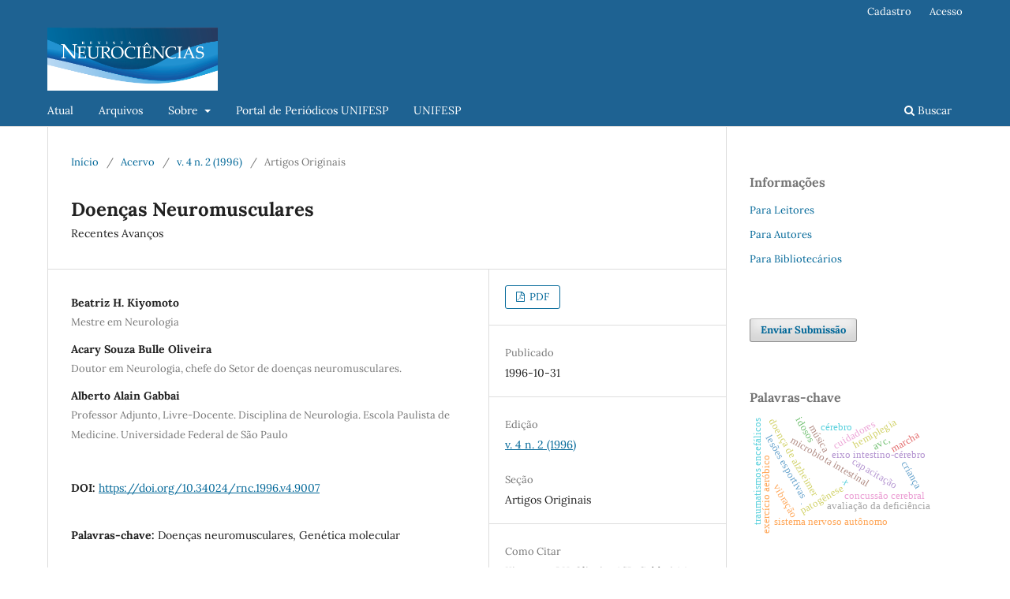

--- FILE ---
content_type: text/html; charset=utf-8
request_url: https://periodicos.unifesp.br/index.php/neurociencias/article/view/9007?articlesBySameAuthorPage=4
body_size: 6831
content:
<!DOCTYPE html>
<html lang="pt-BR" xml:lang="pt-BR">
<head>
	<meta charset="utf-8">
	<meta name="viewport" content="width=device-width, initial-scale=1.0">
	<title>
		Doenças Neuromusculares: Recentes Avanços
							| Revista Neurociências
			</title>

	
<meta name="generator" content="Open Journal Systems 3.4.0.8">
<link rel="schema.DC" href="https://purl.org/dc/elements/1.1/" />
<meta name="DC.Creator.PersonalName" content="Beatriz H. Kiyomoto"/>
<meta name="DC.Creator.PersonalName" content="Acary Souza Bulle Oliveira"/>
<meta name="DC.Creator.PersonalName" content="Alberto Alain Gabbai"/>
<meta name="DC.Date.created" scheme="ISO8601" content="1996-10-31"/>
<meta name="DC.Date.dateSubmitted" scheme="ISO8601" content="2019-02-28"/>
<meta name="DC.Date.issued" scheme="ISO8601" content="1996-08-31"/>
<meta name="DC.Date.modified" scheme="ISO8601" content="2020-04-03"/>
<meta name="DC.Description" xml:lang="pt" content="Nos últimos 15 anos os conceitos de genética molecular causaram um grande impacto na clinica neurológica, com um número significativo de doenças sendo definidas a nível molecular. Recentes avanços em doenças neuromusculares tais como as distrof las musculares, miopatias metabólicas e sIndromes neurogènicas, assim coma algumas das técnicas moleculares, são descritas."/>
<meta name="DC.Description" xml:lang="en" content="Neuromuscular diseases: recent developments In the last 15 years, molecular genetics entered clinical neurology with great impact, with a significant number of diseases being defined at the molecular level. Herein we describe recent advances in neuromuscular diseases such as muscular dystrophies, metabolic myopathies and neurogeniC syndromes, as well as some of these molecular techniques."/>
<meta name="DC.Format" scheme="IMT" content="application/pdf"/>
<meta name="DC.Identifier" content="9007"/>
<meta name="DC.Identifier.pageNumber" content="47-56"/>
<meta name="DC.Identifier.DOI" content="10.34024/rnc.1996.v4.9007"/>
<meta name="DC.Identifier.URI" content="https://periodicos.unifesp.br/index.php/neurociencias/article/view/9007"/>
<meta name="DC.Language" scheme="ISO639-1" content="pt"/>
<meta name="DC.Rights" content="Copyright (c) 1996 Beatriz H. Kiyomoto, Acary Souza Bulle Oliveira, Alberto Alain Gabbai"/>
<meta name="DC.Source" content="Revista Neurociências"/>
<meta name="DC.Source.ISSN" content="1984-4905"/>
<meta name="DC.Source.Issue" content="2"/>
<meta name="DC.Source.Volume" content="4"/>
<meta name="DC.Source.URI" content="https://periodicos.unifesp.br/index.php/neurociencias"/>
<meta name="DC.Subject" xml:lang="pt" content="Doenças neuromusculares"/>
<meta name="DC.Subject" xml:lang="pt" content="Genética molecular"/>
<meta name="DC.Subject" xml:lang="en" content="Neuromuscular diseases"/>
<meta name="DC.Subject" xml:lang="en" content="Molecular genetics"/>
<meta name="DC.Title" content="Doenças Neuromusculares: Recentes Avanços"/>
<meta name="DC.Type" content="Text.Serial.Journal"/>
<meta name="DC.Type.articleType" content="Artigos Originais"/>
<meta name="gs_meta_revision" content="1.1"/>
<meta name="citation_journal_title" content="Revista Neurociências"/>
<meta name="citation_journal_abbrev" content="Rev Neurocienc"/>
<meta name="citation_issn" content="1984-4905"/> 
<meta name="citation_author" content="Beatriz H. Kiyomoto"/>
<meta name="citation_author_institution" content="Mestre em Neurologia"/>
<meta name="citation_author" content="Acary Souza Bulle Oliveira"/>
<meta name="citation_author_institution" content="Doutor em Neurologia, chefe do Setor de doenças neuromusculares."/>
<meta name="citation_author" content="Alberto Alain Gabbai"/>
<meta name="citation_author_institution" content="Professor Adjunto, Livre-Docente. Disciplina de Neurologia. Escola Paulista de Medicine. Universidade Federal de São Paulo"/>
<meta name="citation_title" content="Doenças Neuromusculares: Recentes Avanços"/>
<meta name="citation_language" content="pt"/>
<meta name="citation_date" content="1996/10/31"/>
<meta name="citation_volume" content="4"/>
<meta name="citation_issue" content="2"/>
<meta name="citation_firstpage" content="47"/>
<meta name="citation_lastpage" content="56"/>
<meta name="citation_doi" content="10.34024/rnc.1996.v4.9007"/>
<meta name="citation_abstract_html_url" content="https://periodicos.unifesp.br/index.php/neurociencias/article/view/9007"/>
<meta name="citation_abstract" xml:lang="pt" content="Nos últimos 15 anos os conceitos de genética molecular causaram um grande impacto na clinica neurológica, com um número significativo de doenças sendo definidas a nível molecular. Recentes avanços em doenças neuromusculares tais como as distrof las musculares, miopatias metabólicas e sIndromes neurogènicas, assim coma algumas das técnicas moleculares, são descritas."/>
<meta name="citation_keywords" xml:lang="en" content="Neuromuscular diseases"/>
<meta name="citation_keywords" xml:lang="en" content="Molecular genetics"/>
<meta name="citation_pdf_url" content="https://periodicos.unifesp.br/index.php/neurociencias/article/download/9007/6540"/>
<meta name="citation_reference" content="."/>
	<link rel="stylesheet" href="https://periodicos.unifesp.br/index.php/neurociencias/$$$call$$$/page/page/css?name=stylesheet" type="text/css" /><link rel="stylesheet" href="https://periodicos.unifesp.br/index.php/neurociencias/$$$call$$$/page/page/css?name=font" type="text/css" /><link rel="stylesheet" href="https://periodicos.unifesp.br/lib/pkp/styles/fontawesome/fontawesome.css?v=3.4.0.8" type="text/css" /><link rel="stylesheet" href="https://periodicos.unifesp.br/plugins/generic/paperbuzz/paperbuzzviz/assets/css/paperbuzzviz.css?v=3.4.0.8" type="text/css" /><link rel="stylesheet" href="https://periodicos.unifesp.br/plugins/generic/citationStyleLanguage/css/citationStyleLanguagePlugin.css?v=3.4.0.8" type="text/css" />
</head>
<body class="pkp_page_article pkp_op_view has_site_logo" dir="ltr">

	<div class="pkp_structure_page">

				<header class="pkp_structure_head" id="headerNavigationContainer" role="banner">
						
 <nav class="cmp_skip_to_content" aria-label="Ir para os links de conteúdo">
	<a href="#pkp_content_main">Ir para o conteúdo principal</a>
	<a href="#siteNav">Ir para o menu de navegação principal</a>
		<a href="#pkp_content_footer">Ir para o rodapé</a>
</nav>

			<div class="pkp_head_wrapper">

				<div class="pkp_site_name_wrapper">
					<button class="pkp_site_nav_toggle">
						<span>Open Menu</span>
					</button>
										<div class="pkp_site_name">
																<a href="						https://periodicos.unifesp.br/index.php/neurociencias/index
					" class="is_img">
							<img src="https://periodicos.unifesp.br/public/journals/18/pageHeaderLogoImage_pt_BR.png" width="850" height="315"  />
						</a>
										</div>
				</div>

				
				<nav class="pkp_site_nav_menu" aria-label="Navegação no Site">
					<a id="siteNav"></a>
					<div class="pkp_navigation_primary_row">
						<div class="pkp_navigation_primary_wrapper">
																				<ul id="navigationPrimary" class="pkp_navigation_primary pkp_nav_list">
								<li class="">
				<a href="https://periodicos.unifesp.br/index.php/neurociencias/issue/current">
					Atual
				</a>
							</li>
								<li class="">
				<a href="https://periodicos.unifesp.br/index.php/neurociencias/issue/archive">
					Arquivos
				</a>
							</li>
															<li class="">
				<a href="https://periodicos.unifesp.br/index.php/neurociencias/about">
					Sobre
				</a>
									<ul>
																					<li class="">
									<a href="https://periodicos.unifesp.br/index.php/neurociencias/about">
										Sobre a Revista
									</a>
								</li>
																												<li class="">
									<a href="https://periodicos.unifesp.br/index.php/neurociencias/about/submissions">
										Submissões
									</a>
								</li>
																												<li class="">
									<a href="https://periodicos.unifesp.br/index.php/neurociencias/about/editorialTeam">
										Equipe Editorial
									</a>
								</li>
																												<li class="">
									<a href="https://periodicos.unifesp.br/index.php/neurociencias/about/privacy">
										Declaração de Privacidade
									</a>
								</li>
																												<li class="">
									<a href="https://periodicos.unifesp.br/index.php/neurociencias/about/contact">
										Contato
									</a>
								</li>
																		</ul>
							</li>
								<li class="">
				<a href="https://periodicos.unifesp.br/index.php/index">
					Portal de Periódicos UNIFESP
				</a>
							</li>
								<li class="">
				<a href="https://www.unifesp.br/">
					UNIFESP
				</a>
							</li>
			</ul>

				

																						<div class="pkp_navigation_search_wrapper">
									<a href="https://periodicos.unifesp.br/index.php/neurociencias/search" class="pkp_search pkp_search_desktop">
										<span class="fa fa-search" aria-hidden="true"></span>
										Buscar
									</a>
								</div>
													</div>
					</div>
					<div class="pkp_navigation_user_wrapper" id="navigationUserWrapper">
							<ul id="navigationUser" class="pkp_navigation_user pkp_nav_list">
								<li class="profile">
				<a href="https://periodicos.unifesp.br/index.php/neurociencias/user/register">
					Cadastro
				</a>
							</li>
								<li class="profile">
				<a href="https://periodicos.unifesp.br/index.php/neurociencias/login">
					Acesso
				</a>
							</li>
										</ul>

					</div>
				</nav>
			</div><!-- .pkp_head_wrapper -->
		</header><!-- .pkp_structure_head -->

						<div class="pkp_structure_content has_sidebar">
			<div class="pkp_structure_main" role="main">
				<a id="pkp_content_main"></a>

<div class="page page_article">
			<nav class="cmp_breadcrumbs" role="navigation" aria-label="Você está aqui:">
	<ol>
		<li>
			<a href="https://periodicos.unifesp.br/index.php/neurociencias/index">
				Início
			</a>
			<span class="separator">/</span>
		</li>
		<li>
			<a href="https://periodicos.unifesp.br/index.php/neurociencias/issue/archive">
				Acervo
			</a>
			<span class="separator">/</span>
		</li>
					<li>
				<a href="https://periodicos.unifesp.br/index.php/neurociencias/issue/view/643">
					v. 4 n. 2 (1996)
				</a>
				<span class="separator">/</span>
			</li>
				<li class="current" aria-current="page">
			<span aria-current="page">
									Artigos Originais
							</span>
		</li>
	</ol>
</nav>
	
		  	 <article class="obj_article_details">

		
	<h1 class="page_title">
		Doenças Neuromusculares
	</h1>

			<h2 class="subtitle">
			Recentes Avanços
		</h2>
	
	<div class="row">
		<div class="main_entry">

							<section class="item authors">
					<h2 class="pkp_screen_reader">Autores</h2>
					<ul class="authors">
											<li>
							<span class="name">
								Beatriz H. Kiyomoto
							</span>
															<span class="affiliation">
									Mestre em Neurologia
																	</span>
																																		</li>
											<li>
							<span class="name">
								Acary Souza Bulle Oliveira
							</span>
															<span class="affiliation">
									Doutor em Neurologia, chefe do Setor de doenças neuromusculares.
																	</span>
																																		</li>
											<li>
							<span class="name">
								Alberto Alain Gabbai
							</span>
															<span class="affiliation">
									Professor Adjunto, Livre-Docente. Disciplina de Neurologia. Escola Paulista de Medicine. Universidade Federal de São Paulo
																	</span>
																																		</li>
										</ul>
				</section>
			
																	<section class="item doi">
					<h2 class="label">
												DOI:
					</h2>
					<span class="value">
						<a href="https://doi.org/10.34024/rnc.1996.v4.9007">
							https://doi.org/10.34024/rnc.1996.v4.9007
						</a>
					</span>
				</section>
			

									<section class="item keywords">
				<h2 class="label">
										Palavras-chave:
				</h2>
				<span class="value">
											Doenças neuromusculares, 											Genética molecular									</span>
			</section>
			
										<section class="item abstract">
					<h2 class="label">Resumo</h2>
					<p>Nos últimos 15 anos os conceitos de genética molecular causaram um grande impacto na clinica neurológica, com um número significativo de doenças sendo definidas a nível molecular. Recentes avanços em doenças neuromusculares tais como as distrof las musculares, miopatias metabólicas e sIndromes neurogènicas, assim coma algumas das técnicas moleculares, são descritas.</p>
				</section>
			
			<div class="item downloads_chart">
	<h3 class="label">
		Métricas
	</h3>
	<div id="paperbuzz"><div id="loading">Carregando Métricas ...</div></div>
	<script type="text/javascript">
		window.onload = function () {
			var options = {
				paperbuzzStatsJson: JSON.parse('{\"altmetrics_sources\":[{\"events\":null,\"events_count\":1135,\"events_count_by_day\":[],\"events_count_by_month\":[{\"count\":11,\"date\":\"2021-02\"},{\"count\":22,\"date\":\"2021-03\"},{\"count\":19,\"date\":\"2021-04\"},{\"count\":43,\"date\":\"2021-05\"},{\"count\":25,\"date\":\"2021-06\"},{\"count\":7,\"date\":\"2021-07\"},{\"count\":15,\"date\":\"2021-08\"},{\"count\":9,\"date\":\"2021-09\"},{\"count\":38,\"date\":\"2021-10\"},{\"count\":36,\"date\":\"2021-11\"},{\"count\":6,\"date\":\"2021-12\"},{\"count\":15,\"date\":\"2022-01\"},{\"count\":11,\"date\":\"2022-02\"},{\"count\":33,\"date\":\"2022-03\"},{\"count\":10,\"date\":\"2022-04\"},{\"count\":43,\"date\":\"2022-05\"},{\"count\":26,\"date\":\"2022-06\"},{\"count\":20,\"date\":\"2022-07\"},{\"count\":46,\"date\":\"2022-08\"},{\"count\":40,\"date\":\"2022-09\"},{\"count\":18,\"date\":\"2022-10\"},{\"count\":51,\"date\":\"2022-11\"},{\"count\":22,\"date\":\"2022-12\"},{\"count\":17,\"date\":\"2023-01\"},{\"count\":24,\"date\":\"2023-02\"},{\"count\":26,\"date\":\"2023-03\"},{\"count\":33,\"date\":\"2023-04\"},{\"count\":35,\"date\":\"2023-05\"},{\"count\":20,\"date\":\"2023-06\"},{\"count\":14,\"date\":\"2023-07\"},{\"count\":24,\"date\":\"2023-08\"},{\"count\":38,\"date\":\"2023-09\"},{\"count\":31,\"date\":\"2023-10\"},{\"count\":30,\"date\":\"2023-11\"},{\"count\":12,\"date\":\"2023-12\"},{\"count\":9,\"date\":\"2024-01\"},{\"count\":9,\"date\":\"2024-02\"},{\"count\":35,\"date\":\"2024-03\"},{\"count\":63,\"date\":\"2024-04\"},{\"count\":20,\"date\":\"2024-05\"},{\"count\":50,\"date\":\"2024-06\"},{\"count\":4,\"date\":\"2024-07\"},{\"count\":5,\"date\":\"2024-09\"},{\"count\":6,\"date\":\"2024-10\"},{\"count\":3,\"date\":\"2024-11\"},{\"count\":2,\"date\":\"2024-12\"},{\"count\":3,\"date\":\"2025-02\"},{\"count\":1,\"date\":\"2025-05\"},{\"count\":2,\"date\":\"2025-06\"},{\"count\":1,\"date\":\"2025-07\"},{\"count\":1,\"date\":\"2025-08\"},{\"count\":17,\"date\":\"2025-09\"},{\"count\":13,\"date\":\"2025-10\"},{\"count\":21,\"date\":\"2025-11\"}],\"events_count_by_year\":[{\"count\":231,\"date\":\"2021\"},{\"count\":335,\"date\":\"2022\"},{\"count\":304,\"date\":\"2023\"},{\"count\":206,\"date\":\"2024\"},{\"count\":59,\"date\":\"2025\"}],\"source\":{\"display_name\":\"##plugins.generic.paperbuzz.sourceName.fileDownloads##\"},\"source_id\":\"fileDownloads\"}]}'),
				minItemsToShowGraph: {
					minEventsForYearly: 10,
					minEventsForMonthly: 10,
					minEventsForDaily: 6,
					minYearsForYearly: 3,
					minMonthsForMonthly: 2,
					minDaysForDaily: 1 //first 30 days only
				},
				graphheight: 150,
				graphwidth: 300,
				showTitle: false,
				showMini: false,
								published_date: [1996, 10, 31],
							}

			var paperbuzzviz = undefined;
			paperbuzzviz = new PaperbuzzViz(options);
			paperbuzzviz.initViz();
		}
	</script>
</div>

						
																																	
										<section class="item references">
					<h2 class="label">
						Referências
					</h2>
					<div class="value">
																					<p>. </p>
																		</div>
				</section>
			
		</div><!-- .main_entry -->

		<div class="entry_details">

						
										<div class="item galleys">
					<h2 class="pkp_screen_reader">
						Downloads
					</h2>
					<ul class="value galleys_links">
													<li>
								
	
													

<a class="obj_galley_link pdf" href="https://periodicos.unifesp.br/index.php/neurociencias/article/view/9007/6540">
		
	PDF

	</a>
							</li>
											</ul>
				</div>
						
						<div class="item published">
				<section class="sub_item">
					<h2 class="label">
						Publicado
					</h2>
					<div class="value">
																			<span>1996-10-31</span>
																	</div>
				</section>
							</div>
			
						
										<div class="item issue">

											<section class="sub_item">
							<h2 class="label">
								Edição
							</h2>
							<div class="value">
								<a class="title" href="https://periodicos.unifesp.br/index.php/neurociencias/issue/view/643">
									v. 4 n. 2 (1996)
								</a>
							</div>
						</section>
					
											<section class="sub_item">
							<h2 class="label">
								Seção
							</h2>
							<div class="value">
								Artigos Originais
							</div>
						</section>
					
									</div>
			
																					
						
				<div class="item citation">
		<section class="sub_item citation_display">
			<h2 class="label">
				Como Citar
			</h2>
			<div class="value">
				<div id="citationOutput" role="region" aria-live="polite">
					<div class="csl-bib-body">
  <div class="csl-entry"><div class="csl-left-margin">1.</div><div class="csl-right-inline">Kiyomoto BH, Oliveira ASB, Gabbai AA. Doenças Neuromusculares: Recentes Avanços. Rev Neurocienc [Internet]. 31º de outubro de 1996 [citado 24º de novembro de 2025];4(2):47-56. Disponível em: <a href="https://periodicos.unifesp.br/index.php/neurociencias/article/view/9007">https://periodicos.unifesp.br/index.php/neurociencias/article/view/9007</a></div></div>
</div>
				</div>
				<div class="citation_formats">
					<button class="citation_formats_button label" aria-controls="cslCitationFormats" aria-expanded="false" data-csl-dropdown="true">
						Formatos de Citação
					</button>
					<div id="cslCitationFormats" class="citation_formats_list" aria-hidden="true">
						<ul class="citation_formats_styles">
															<li>
									<a
											rel="nofollow"
											aria-controls="citationOutput"
											href="https://periodicos.unifesp.br/index.php/neurociencias/citationstylelanguage/get/vancouver?submissionId=9007&amp;publicationId=4610&amp;issueId=643"
											data-load-citation
											data-json-href="https://periodicos.unifesp.br/index.php/neurociencias/citationstylelanguage/get/vancouver?submissionId=9007&amp;publicationId=4610&amp;issueId=643&amp;return=json"
									>
										Vancouver
									</a>
								</li>
													</ul>
													<div class="label">
								Baixar Citação
							</div>
							<ul class="citation_formats_styles">
																	<li>
										<a href="https://periodicos.unifesp.br/index.php/neurociencias/citationstylelanguage/download/ris?submissionId=9007&amp;publicationId=4610&amp;issueId=643">
											<span class="fa fa-download"></span>
											Endnote/Zotero/Mendeley (RIS)
										</a>
									</li>
																	<li>
										<a href="https://periodicos.unifesp.br/index.php/neurociencias/citationstylelanguage/download/bibtex?submissionId=9007&amp;publicationId=4610&amp;issueId=643">
											<span class="fa fa-download"></span>
											BibTeX
										</a>
									</li>
															</ul>
											</div>
				</div>
			</div>
		</section>
	</div>


		</div><!-- .entry_details -->
	</div><!-- .row -->

</article>

	

</div><!-- .page -->

	</div><!-- pkp_structure_main -->

									<div class="pkp_structure_sidebar left" role="complementary">
				<div class="pkp_block block_information">
	<h2 class="title">Informações</h2>
	<div class="content">
		<ul>
							<li>
					<a href="https://periodicos.unifesp.br/index.php/neurociencias/information/readers">
						Para Leitores
					</a>
				</li>
										<li>
					<a href="https://periodicos.unifesp.br/index.php/neurociencias/information/authors">
						Para Autores
					</a>
				</li>
										<li>
					<a href="https://periodicos.unifesp.br/index.php/neurociencias/information/librarians">
						Para Bibliotecários
					</a>
				</li>
					</ul>
	</div>
</div>
<div class="pkp_block block_make_submission">
	<h2 class="pkp_screen_reader">
		Enviar Submissão
	</h2>

	<div class="content">
		<a class="block_make_submission_link" href="https://periodicos.unifesp.br/index.php/neurociencias/about/submissions">
			Enviar Submissão
		</a>
	</div>
</div>
<div class="pkp_block block_keyword_cloud">
    <h2 class="title">Palavras-chave</h2>
    <div class="content" id='wordcloud'></div>

    <script>
        function randomColor() {
            var cores = ['#1f77b4', '#ff7f0e', '#2ca02c', '#d62728', '#9467bd', '#8c564b', '#e377c2', '#7f7f7f', '#bcbd22', '#17becf'];
            return cores[Math.floor(Math.random()*cores.length)];
        }

                    document.addEventListener("DOMContentLoaded", function() {
                var keywords = [{"text":"eixo intestino-c\u00e9rebro","size":1},{"text":"microbiota intestinal","size":1},{"text":"patog\u00eanese","size":1},{"text":"doen\u00e7a de alzheimer","size":1},{"text":"doen\u00e7as neurodegenerativas","size":1},{"text":"concuss\u00e3o cerebral","size":1},{"text":"les\u00f5es esportivas","size":1},{"text":"les\u00f5es em atletas","size":1},{"text":"exerc\u00edcio aer\u00f3bico","size":1},{"text":"resultados da reabilita\u00e7\u00e3o","size":1},{"text":".","size":1},{"text":"x","size":1},{"text":"sistema nervoso aut\u00f4nomo","size":1},{"text":"m\u00fasica","size":1},{"text":"sistema cardiovascular","size":1},{"text":"acidente vascular cerebral","size":1},{"text":"cuidadores","size":1},{"text":"capacita\u00e7\u00e3o","size":1},{"text":"avc,","size":1},{"text":"fisioterapia","size":1},{"text":"hemiplegia","size":1},{"text":"vibra\u00e7\u00e3o","size":1},{"text":"estimula\u00e7\u00e3o el\u00e9trica","size":1},{"text":"traumatismos encef\u00e1licos","size":1},{"text":"perfil de sa\u00fade","size":1},{"text":"epidemiologia","size":1},{"text":"metabolismo de carboidrato","size":1},{"text":"exerc\u00edcio","size":1},{"text":"imagina\u00e7\u00e3o","size":1},{"text":"resson\u00e2ncia magn\u00e9tica","size":1},{"text":"c\u00e9rebro","size":1},{"text":"acidente vascular encef\u00e1lico","size":1},{"text":"avalia\u00e7\u00e3o da defici\u00eancia","size":1},{"text":"atividades cotidianas","size":1},{"text":"limita\u00e7\u00e3o da mobilidade","size":1},{"text":"distrofia muscular de duchenne","size":1},{"text":"marcha","size":1},{"text":"metabolismo energ\u00e9tico","size":1},{"text":"ambiente aqu\u00e1tico","size":1},{"text":"quedas","size":1},{"text":"idosos","size":1},{"text":"hospitaliza\u00e7\u00e3o","size":1},{"text":"desenvolvimento infantil","size":1},{"text":"crian\u00e7a","size":1},{"text":"educa\u00e7\u00e3o infantil","size":1},{"text":"achados incidentais","size":1},{"text":"eletroencefalografia","size":1},{"text":"testes obrigat\u00f3rios","size":1},{"text":"atividade motora","size":1},{"text":"acidente vascular cerebral,","size":1}];
                var totalWeight = 0;
                var blockWidth = 300;
                var blockHeight = 200;
                var transitionDuration = 200;
                var length_keywords = keywords.length;
                var layout = d3.layout.cloud();

                layout.size([blockWidth, blockHeight])
                    .words(keywords)
                    .fontSize(function(d)
                    {
                        return fontSize(+d.size);
                    })
                    .on('end', draw);

                var svg = d3.select("#wordcloud").append("svg")
                    .attr("viewBox", "0 0 " + blockWidth + " " + blockHeight)
                    .attr("width", '100%');

                function update() {
                    var words = layout.words();
                    fontSize = d3.scaleLinear().range([16, 34]);
                    if (words.length) {
                        fontSize.domain([+words[words.length - 1].size || 1, +words[0].size]);
                    }
                }

                keywords.forEach(function(item,index){totalWeight += item.size;});

                update();

                function draw(words, bounds) {
                    var width = layout.size()[0],
                        height = layout.size()[1];

                    scaling = bounds
                        ? Math.min(
                            width / Math.abs(bounds[1].x - width / 2),
                            width / Math.abs(bounds[0].x - width / 2),
                            height / Math.abs(bounds[1].y - height / 2),
                            height / Math.abs(bounds[0].y - height / 2),
                        ) / 2
                        : 1;

                    svg
                    .append("g")
                    .attr(
                        "transform",
                        "translate(" + [width >> 1, height >> 1] + ")scale(" + scaling + ")",
                    )
                    .selectAll("text")
                        .data(words)
                    .enter().append("text")
                        .style("font-size", function(d) { return d.size + "px"; })
                        .style("font-family", 'serif')
                        .style("fill", randomColor)
                        .style('cursor', 'pointer')
                        .style('opacity', 0.7)
                        .attr('class', 'keyword')
                        .attr("text-anchor", "middle")
                        .attr("transform", function(d) {
                            return "translate(" + [d.x, d.y] + ")rotate(" + d.rotate + ")";
                        })
                        .text(function(d) { return d.text; })
                        .on("click", function(d, i){
                            window.location = "https://periodicos.unifesp.br/index.php/neurociencias/search?query=QUERY_SLUG".replace(/QUERY_SLUG/, encodeURIComponent(''+d.text+''));
                        })
                        .on("mouseover", function(d, i) {
                            d3.select(this).transition()
                                .duration(transitionDuration)
                                .style('font-size',function(d) { return (d.size + 3) + "px"; })
                                .style('opacity', 1);
                        })
                        .on("mouseout", function(d, i) {
                            d3.select(this).transition()
                                .duration(transitionDuration)
                                .style('font-size',function(d) { return d.size + "px"; })
                                .style('opacity', 0.7);
                        })
                        .on('resize', function() { update() });
                }

                layout.start();
            });
        	</script>
</div>

			</div><!-- pkp_sidebar.left -->
			</div><!-- pkp_structure_content -->

<div class="pkp_structure_footer_wrapper" role="contentinfo">
	<a id="pkp_content_footer"></a>

	<div class="pkp_structure_footer">

					<div class="pkp_footer_content">
				<p><strong>Rev Neurocienc, São Paulo, SP, Brasil.</strong>&nbsp;<strong>pISSN: 0104-3579 - eISSN: 1984-4905</strong></p>
<p><a title="Creative Commons" href="https://creativecommons.org/licenses/" target="_blank" rel="noopener"><img src="https://licensebuttons.net/l/by/3.0/88x31.png"></a> Licenciada com&nbsp;<a href="http://creativecommons.org/licenses/by/4.0/" rel="license">Creative Commons Atribuição 4.0 Internacional</a></p>
			</div>
		                <!-- 
		<div class="pkp_brand_footer">
			<a href="https://periodicos.unifesp.br/index.php/neurociencias/about/aboutThisPublishingSystem">
				<img alt="Mais informações sobre o sistema de publicação, a plataforma e o fluxo de publicação do OJS/PKP." src="https://periodicos.unifesp.br/templates/images/ojs_brand.png">
			</a>
		</div> -->
	</div>
</div><!-- pkp_structure_footer_wrapper -->

</div><!-- pkp_structure_page -->

<script src="https://periodicos.unifesp.br/lib/pkp/lib/vendor/components/jquery/jquery.min.js?v=3.4.0.8" type="text/javascript"></script><script src="https://periodicos.unifesp.br/lib/pkp/lib/vendor/components/jqueryui/jquery-ui.min.js?v=3.4.0.8" type="text/javascript"></script><script src="https://periodicos.unifesp.br/plugins/themes/default/js/lib/popper/popper.js?v=3.4.0.8" type="text/javascript"></script><script src="https://periodicos.unifesp.br/plugins/themes/default/js/lib/bootstrap/util.js?v=3.4.0.8" type="text/javascript"></script><script src="https://periodicos.unifesp.br/plugins/themes/default/js/lib/bootstrap/dropdown.js?v=3.4.0.8" type="text/javascript"></script><script src="https://periodicos.unifesp.br/plugins/themes/default/js/main.js?v=3.4.0.8" type="text/javascript"></script><script src="https://periodicos.unifesp.br/plugins/generic/citationStyleLanguage/js/articleCitation.js?v=3.4.0.8" type="text/javascript"></script><script src="https://d3js.org/d3.v4.js?v=3.4.0.8" type="text/javascript"></script><script src="https://cdnjs.cloudflare.com/ajax/libs/d3-tip/0.9.1/d3-tip.min.js?v=3.4.0.8" type="text/javascript"></script><script src="https://periodicos.unifesp.br/plugins/generic/paperbuzz/paperbuzzviz/paperbuzzviz.js?v=3.4.0.8" type="text/javascript"></script><script src="https://cdn.jsdelivr.net/gh/holtzy/D3-graph-gallery@master/LIB/d3.layout.cloud.js?v=3.4.0.8" type="text/javascript"></script>


</body>
</html>
